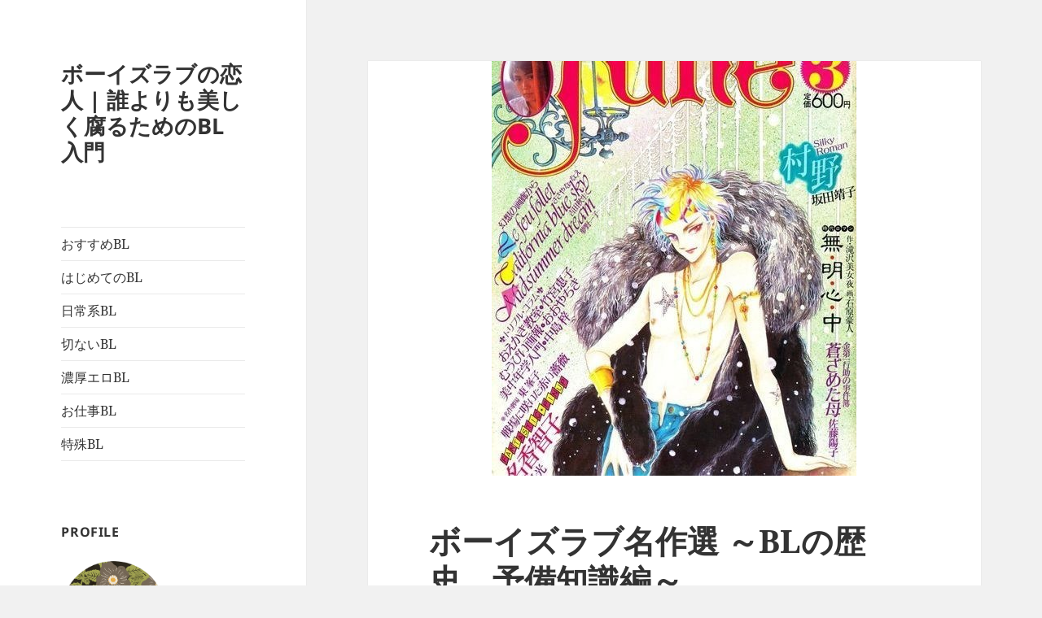

--- FILE ---
content_type: text/html; charset=UTF-8
request_url: https://bl-lover.xyz/%e7%95%aa%e5%a4%96%e7%b7%a8/history/
body_size: 17372
content:
<!DOCTYPE html>
<html lang="ja" class="no-js">
<head>
	<meta charset="UTF-8">
	<meta name="viewport" content="width=device-width">
	<link rel="profile" href="https://gmpg.org/xfn/11">
	<link rel="pingback" href="https://bl-lover.xyz/xmlrpc.php">
	<!--[if lt IE 9]>
	<script src="https://bl-lover.xyz/wp-content/themes/twentyfifteen/js/html5.js?ver=3.7.0"></script>
	<![endif]-->
	<script>(function(html){html.className = html.className.replace(/\bno-js\b/,'js')})(document.documentElement);</script>
<title>ボーイズラブ名作選 ～BLの歴史、予備知識編～ &#8211; ボーイズラブの恋人 | 誰よりも美しく腐るためのBL入門</title>
<meta name='robots' content='max-image-preview:large' />
	<style>img:is([sizes="auto" i], [sizes^="auto," i]) { contain-intrinsic-size: 3000px 1500px }</style>
	<link rel="alternate" type="application/rss+xml" title="ボーイズラブの恋人 | 誰よりも美しく腐るためのBL入門 &raquo; フィード" href="https://bl-lover.xyz/feed/" />
<link rel="alternate" type="application/rss+xml" title="ボーイズラブの恋人 | 誰よりも美しく腐るためのBL入門 &raquo; コメントフィード" href="https://bl-lover.xyz/comments/feed/" />
<link rel="alternate" type="application/rss+xml" title="ボーイズラブの恋人 | 誰よりも美しく腐るためのBL入門 &raquo; ボーイズラブ名作選 ～BLの歴史、予備知識編～ のコメントのフィード" href="https://bl-lover.xyz/%e7%95%aa%e5%a4%96%e7%b7%a8/history/feed/" />
<script>
window._wpemojiSettings = {"baseUrl":"https:\/\/s.w.org\/images\/core\/emoji\/16.0.1\/72x72\/","ext":".png","svgUrl":"https:\/\/s.w.org\/images\/core\/emoji\/16.0.1\/svg\/","svgExt":".svg","source":{"concatemoji":"https:\/\/bl-lover.xyz\/wp-includes\/js\/wp-emoji-release.min.js?ver=6.8.3"}};
/*! This file is auto-generated */
!function(s,n){var o,i,e;function c(e){try{var t={supportTests:e,timestamp:(new Date).valueOf()};sessionStorage.setItem(o,JSON.stringify(t))}catch(e){}}function p(e,t,n){e.clearRect(0,0,e.canvas.width,e.canvas.height),e.fillText(t,0,0);var t=new Uint32Array(e.getImageData(0,0,e.canvas.width,e.canvas.height).data),a=(e.clearRect(0,0,e.canvas.width,e.canvas.height),e.fillText(n,0,0),new Uint32Array(e.getImageData(0,0,e.canvas.width,e.canvas.height).data));return t.every(function(e,t){return e===a[t]})}function u(e,t){e.clearRect(0,0,e.canvas.width,e.canvas.height),e.fillText(t,0,0);for(var n=e.getImageData(16,16,1,1),a=0;a<n.data.length;a++)if(0!==n.data[a])return!1;return!0}function f(e,t,n,a){switch(t){case"flag":return n(e,"\ud83c\udff3\ufe0f\u200d\u26a7\ufe0f","\ud83c\udff3\ufe0f\u200b\u26a7\ufe0f")?!1:!n(e,"\ud83c\udde8\ud83c\uddf6","\ud83c\udde8\u200b\ud83c\uddf6")&&!n(e,"\ud83c\udff4\udb40\udc67\udb40\udc62\udb40\udc65\udb40\udc6e\udb40\udc67\udb40\udc7f","\ud83c\udff4\u200b\udb40\udc67\u200b\udb40\udc62\u200b\udb40\udc65\u200b\udb40\udc6e\u200b\udb40\udc67\u200b\udb40\udc7f");case"emoji":return!a(e,"\ud83e\udedf")}return!1}function g(e,t,n,a){var r="undefined"!=typeof WorkerGlobalScope&&self instanceof WorkerGlobalScope?new OffscreenCanvas(300,150):s.createElement("canvas"),o=r.getContext("2d",{willReadFrequently:!0}),i=(o.textBaseline="top",o.font="600 32px Arial",{});return e.forEach(function(e){i[e]=t(o,e,n,a)}),i}function t(e){var t=s.createElement("script");t.src=e,t.defer=!0,s.head.appendChild(t)}"undefined"!=typeof Promise&&(o="wpEmojiSettingsSupports",i=["flag","emoji"],n.supports={everything:!0,everythingExceptFlag:!0},e=new Promise(function(e){s.addEventListener("DOMContentLoaded",e,{once:!0})}),new Promise(function(t){var n=function(){try{var e=JSON.parse(sessionStorage.getItem(o));if("object"==typeof e&&"number"==typeof e.timestamp&&(new Date).valueOf()<e.timestamp+604800&&"object"==typeof e.supportTests)return e.supportTests}catch(e){}return null}();if(!n){if("undefined"!=typeof Worker&&"undefined"!=typeof OffscreenCanvas&&"undefined"!=typeof URL&&URL.createObjectURL&&"undefined"!=typeof Blob)try{var e="postMessage("+g.toString()+"("+[JSON.stringify(i),f.toString(),p.toString(),u.toString()].join(",")+"));",a=new Blob([e],{type:"text/javascript"}),r=new Worker(URL.createObjectURL(a),{name:"wpTestEmojiSupports"});return void(r.onmessage=function(e){c(n=e.data),r.terminate(),t(n)})}catch(e){}c(n=g(i,f,p,u))}t(n)}).then(function(e){for(var t in e)n.supports[t]=e[t],n.supports.everything=n.supports.everything&&n.supports[t],"flag"!==t&&(n.supports.everythingExceptFlag=n.supports.everythingExceptFlag&&n.supports[t]);n.supports.everythingExceptFlag=n.supports.everythingExceptFlag&&!n.supports.flag,n.DOMReady=!1,n.readyCallback=function(){n.DOMReady=!0}}).then(function(){return e}).then(function(){var e;n.supports.everything||(n.readyCallback(),(e=n.source||{}).concatemoji?t(e.concatemoji):e.wpemoji&&e.twemoji&&(t(e.twemoji),t(e.wpemoji)))}))}((window,document),window._wpemojiSettings);
</script>
<style id='wp-emoji-styles-inline-css'>

	img.wp-smiley, img.emoji {
		display: inline !important;
		border: none !important;
		box-shadow: none !important;
		height: 1em !important;
		width: 1em !important;
		margin: 0 0.07em !important;
		vertical-align: -0.1em !important;
		background: none !important;
		padding: 0 !important;
	}
</style>
<link rel='stylesheet' id='wp-block-library-css' href='https://bl-lover.xyz/wp-includes/css/dist/block-library/style.min.css?ver=6.8.3' media='all' />
<style id='wp-block-library-theme-inline-css'>
.wp-block-audio :where(figcaption){color:#555;font-size:13px;text-align:center}.is-dark-theme .wp-block-audio :where(figcaption){color:#ffffffa6}.wp-block-audio{margin:0 0 1em}.wp-block-code{border:1px solid #ccc;border-radius:4px;font-family:Menlo,Consolas,monaco,monospace;padding:.8em 1em}.wp-block-embed :where(figcaption){color:#555;font-size:13px;text-align:center}.is-dark-theme .wp-block-embed :where(figcaption){color:#ffffffa6}.wp-block-embed{margin:0 0 1em}.blocks-gallery-caption{color:#555;font-size:13px;text-align:center}.is-dark-theme .blocks-gallery-caption{color:#ffffffa6}:root :where(.wp-block-image figcaption){color:#555;font-size:13px;text-align:center}.is-dark-theme :root :where(.wp-block-image figcaption){color:#ffffffa6}.wp-block-image{margin:0 0 1em}.wp-block-pullquote{border-bottom:4px solid;border-top:4px solid;color:currentColor;margin-bottom:1.75em}.wp-block-pullquote cite,.wp-block-pullquote footer,.wp-block-pullquote__citation{color:currentColor;font-size:.8125em;font-style:normal;text-transform:uppercase}.wp-block-quote{border-left:.25em solid;margin:0 0 1.75em;padding-left:1em}.wp-block-quote cite,.wp-block-quote footer{color:currentColor;font-size:.8125em;font-style:normal;position:relative}.wp-block-quote:where(.has-text-align-right){border-left:none;border-right:.25em solid;padding-left:0;padding-right:1em}.wp-block-quote:where(.has-text-align-center){border:none;padding-left:0}.wp-block-quote.is-large,.wp-block-quote.is-style-large,.wp-block-quote:where(.is-style-plain){border:none}.wp-block-search .wp-block-search__label{font-weight:700}.wp-block-search__button{border:1px solid #ccc;padding:.375em .625em}:where(.wp-block-group.has-background){padding:1.25em 2.375em}.wp-block-separator.has-css-opacity{opacity:.4}.wp-block-separator{border:none;border-bottom:2px solid;margin-left:auto;margin-right:auto}.wp-block-separator.has-alpha-channel-opacity{opacity:1}.wp-block-separator:not(.is-style-wide):not(.is-style-dots){width:100px}.wp-block-separator.has-background:not(.is-style-dots){border-bottom:none;height:1px}.wp-block-separator.has-background:not(.is-style-wide):not(.is-style-dots){height:2px}.wp-block-table{margin:0 0 1em}.wp-block-table td,.wp-block-table th{word-break:normal}.wp-block-table :where(figcaption){color:#555;font-size:13px;text-align:center}.is-dark-theme .wp-block-table :where(figcaption){color:#ffffffa6}.wp-block-video :where(figcaption){color:#555;font-size:13px;text-align:center}.is-dark-theme .wp-block-video :where(figcaption){color:#ffffffa6}.wp-block-video{margin:0 0 1em}:root :where(.wp-block-template-part.has-background){margin-bottom:0;margin-top:0;padding:1.25em 2.375em}
</style>
<style id='classic-theme-styles-inline-css'>
/*! This file is auto-generated */
.wp-block-button__link{color:#fff;background-color:#32373c;border-radius:9999px;box-shadow:none;text-decoration:none;padding:calc(.667em + 2px) calc(1.333em + 2px);font-size:1.125em}.wp-block-file__button{background:#32373c;color:#fff;text-decoration:none}
</style>
<style id='global-styles-inline-css'>
:root{--wp--preset--aspect-ratio--square: 1;--wp--preset--aspect-ratio--4-3: 4/3;--wp--preset--aspect-ratio--3-4: 3/4;--wp--preset--aspect-ratio--3-2: 3/2;--wp--preset--aspect-ratio--2-3: 2/3;--wp--preset--aspect-ratio--16-9: 16/9;--wp--preset--aspect-ratio--9-16: 9/16;--wp--preset--color--black: #000000;--wp--preset--color--cyan-bluish-gray: #abb8c3;--wp--preset--color--white: #fff;--wp--preset--color--pale-pink: #f78da7;--wp--preset--color--vivid-red: #cf2e2e;--wp--preset--color--luminous-vivid-orange: #ff6900;--wp--preset--color--luminous-vivid-amber: #fcb900;--wp--preset--color--light-green-cyan: #7bdcb5;--wp--preset--color--vivid-green-cyan: #00d084;--wp--preset--color--pale-cyan-blue: #8ed1fc;--wp--preset--color--vivid-cyan-blue: #0693e3;--wp--preset--color--vivid-purple: #9b51e0;--wp--preset--color--dark-gray: #111;--wp--preset--color--light-gray: #f1f1f1;--wp--preset--color--yellow: #f4ca16;--wp--preset--color--dark-brown: #352712;--wp--preset--color--medium-pink: #e53b51;--wp--preset--color--light-pink: #ffe5d1;--wp--preset--color--dark-purple: #2e2256;--wp--preset--color--purple: #674970;--wp--preset--color--blue-gray: #22313f;--wp--preset--color--bright-blue: #55c3dc;--wp--preset--color--light-blue: #e9f2f9;--wp--preset--gradient--vivid-cyan-blue-to-vivid-purple: linear-gradient(135deg,rgba(6,147,227,1) 0%,rgb(155,81,224) 100%);--wp--preset--gradient--light-green-cyan-to-vivid-green-cyan: linear-gradient(135deg,rgb(122,220,180) 0%,rgb(0,208,130) 100%);--wp--preset--gradient--luminous-vivid-amber-to-luminous-vivid-orange: linear-gradient(135deg,rgba(252,185,0,1) 0%,rgba(255,105,0,1) 100%);--wp--preset--gradient--luminous-vivid-orange-to-vivid-red: linear-gradient(135deg,rgba(255,105,0,1) 0%,rgb(207,46,46) 100%);--wp--preset--gradient--very-light-gray-to-cyan-bluish-gray: linear-gradient(135deg,rgb(238,238,238) 0%,rgb(169,184,195) 100%);--wp--preset--gradient--cool-to-warm-spectrum: linear-gradient(135deg,rgb(74,234,220) 0%,rgb(151,120,209) 20%,rgb(207,42,186) 40%,rgb(238,44,130) 60%,rgb(251,105,98) 80%,rgb(254,248,76) 100%);--wp--preset--gradient--blush-light-purple: linear-gradient(135deg,rgb(255,206,236) 0%,rgb(152,150,240) 100%);--wp--preset--gradient--blush-bordeaux: linear-gradient(135deg,rgb(254,205,165) 0%,rgb(254,45,45) 50%,rgb(107,0,62) 100%);--wp--preset--gradient--luminous-dusk: linear-gradient(135deg,rgb(255,203,112) 0%,rgb(199,81,192) 50%,rgb(65,88,208) 100%);--wp--preset--gradient--pale-ocean: linear-gradient(135deg,rgb(255,245,203) 0%,rgb(182,227,212) 50%,rgb(51,167,181) 100%);--wp--preset--gradient--electric-grass: linear-gradient(135deg,rgb(202,248,128) 0%,rgb(113,206,126) 100%);--wp--preset--gradient--midnight: linear-gradient(135deg,rgb(2,3,129) 0%,rgb(40,116,252) 100%);--wp--preset--gradient--dark-gray-gradient-gradient: linear-gradient(90deg, rgba(17,17,17,1) 0%, rgba(42,42,42,1) 100%);--wp--preset--gradient--light-gray-gradient: linear-gradient(90deg, rgba(241,241,241,1) 0%, rgba(215,215,215,1) 100%);--wp--preset--gradient--white-gradient: linear-gradient(90deg, rgba(255,255,255,1) 0%, rgba(230,230,230,1) 100%);--wp--preset--gradient--yellow-gradient: linear-gradient(90deg, rgba(244,202,22,1) 0%, rgba(205,168,10,1) 100%);--wp--preset--gradient--dark-brown-gradient: linear-gradient(90deg, rgba(53,39,18,1) 0%, rgba(91,67,31,1) 100%);--wp--preset--gradient--medium-pink-gradient: linear-gradient(90deg, rgba(229,59,81,1) 0%, rgba(209,28,51,1) 100%);--wp--preset--gradient--light-pink-gradient: linear-gradient(90deg, rgba(255,229,209,1) 0%, rgba(255,200,158,1) 100%);--wp--preset--gradient--dark-purple-gradient: linear-gradient(90deg, rgba(46,34,86,1) 0%, rgba(66,48,123,1) 100%);--wp--preset--gradient--purple-gradient: linear-gradient(90deg, rgba(103,73,112,1) 0%, rgba(131,93,143,1) 100%);--wp--preset--gradient--blue-gray-gradient: linear-gradient(90deg, rgba(34,49,63,1) 0%, rgba(52,75,96,1) 100%);--wp--preset--gradient--bright-blue-gradient: linear-gradient(90deg, rgba(85,195,220,1) 0%, rgba(43,180,211,1) 100%);--wp--preset--gradient--light-blue-gradient: linear-gradient(90deg, rgba(233,242,249,1) 0%, rgba(193,218,238,1) 100%);--wp--preset--font-size--small: 13px;--wp--preset--font-size--medium: 20px;--wp--preset--font-size--large: 36px;--wp--preset--font-size--x-large: 42px;--wp--preset--spacing--20: 0.44rem;--wp--preset--spacing--30: 0.67rem;--wp--preset--spacing--40: 1rem;--wp--preset--spacing--50: 1.5rem;--wp--preset--spacing--60: 2.25rem;--wp--preset--spacing--70: 3.38rem;--wp--preset--spacing--80: 5.06rem;--wp--preset--shadow--natural: 6px 6px 9px rgba(0, 0, 0, 0.2);--wp--preset--shadow--deep: 12px 12px 50px rgba(0, 0, 0, 0.4);--wp--preset--shadow--sharp: 6px 6px 0px rgba(0, 0, 0, 0.2);--wp--preset--shadow--outlined: 6px 6px 0px -3px rgba(255, 255, 255, 1), 6px 6px rgba(0, 0, 0, 1);--wp--preset--shadow--crisp: 6px 6px 0px rgba(0, 0, 0, 1);}:where(.is-layout-flex){gap: 0.5em;}:where(.is-layout-grid){gap: 0.5em;}body .is-layout-flex{display: flex;}.is-layout-flex{flex-wrap: wrap;align-items: center;}.is-layout-flex > :is(*, div){margin: 0;}body .is-layout-grid{display: grid;}.is-layout-grid > :is(*, div){margin: 0;}:where(.wp-block-columns.is-layout-flex){gap: 2em;}:where(.wp-block-columns.is-layout-grid){gap: 2em;}:where(.wp-block-post-template.is-layout-flex){gap: 1.25em;}:where(.wp-block-post-template.is-layout-grid){gap: 1.25em;}.has-black-color{color: var(--wp--preset--color--black) !important;}.has-cyan-bluish-gray-color{color: var(--wp--preset--color--cyan-bluish-gray) !important;}.has-white-color{color: var(--wp--preset--color--white) !important;}.has-pale-pink-color{color: var(--wp--preset--color--pale-pink) !important;}.has-vivid-red-color{color: var(--wp--preset--color--vivid-red) !important;}.has-luminous-vivid-orange-color{color: var(--wp--preset--color--luminous-vivid-orange) !important;}.has-luminous-vivid-amber-color{color: var(--wp--preset--color--luminous-vivid-amber) !important;}.has-light-green-cyan-color{color: var(--wp--preset--color--light-green-cyan) !important;}.has-vivid-green-cyan-color{color: var(--wp--preset--color--vivid-green-cyan) !important;}.has-pale-cyan-blue-color{color: var(--wp--preset--color--pale-cyan-blue) !important;}.has-vivid-cyan-blue-color{color: var(--wp--preset--color--vivid-cyan-blue) !important;}.has-vivid-purple-color{color: var(--wp--preset--color--vivid-purple) !important;}.has-black-background-color{background-color: var(--wp--preset--color--black) !important;}.has-cyan-bluish-gray-background-color{background-color: var(--wp--preset--color--cyan-bluish-gray) !important;}.has-white-background-color{background-color: var(--wp--preset--color--white) !important;}.has-pale-pink-background-color{background-color: var(--wp--preset--color--pale-pink) !important;}.has-vivid-red-background-color{background-color: var(--wp--preset--color--vivid-red) !important;}.has-luminous-vivid-orange-background-color{background-color: var(--wp--preset--color--luminous-vivid-orange) !important;}.has-luminous-vivid-amber-background-color{background-color: var(--wp--preset--color--luminous-vivid-amber) !important;}.has-light-green-cyan-background-color{background-color: var(--wp--preset--color--light-green-cyan) !important;}.has-vivid-green-cyan-background-color{background-color: var(--wp--preset--color--vivid-green-cyan) !important;}.has-pale-cyan-blue-background-color{background-color: var(--wp--preset--color--pale-cyan-blue) !important;}.has-vivid-cyan-blue-background-color{background-color: var(--wp--preset--color--vivid-cyan-blue) !important;}.has-vivid-purple-background-color{background-color: var(--wp--preset--color--vivid-purple) !important;}.has-black-border-color{border-color: var(--wp--preset--color--black) !important;}.has-cyan-bluish-gray-border-color{border-color: var(--wp--preset--color--cyan-bluish-gray) !important;}.has-white-border-color{border-color: var(--wp--preset--color--white) !important;}.has-pale-pink-border-color{border-color: var(--wp--preset--color--pale-pink) !important;}.has-vivid-red-border-color{border-color: var(--wp--preset--color--vivid-red) !important;}.has-luminous-vivid-orange-border-color{border-color: var(--wp--preset--color--luminous-vivid-orange) !important;}.has-luminous-vivid-amber-border-color{border-color: var(--wp--preset--color--luminous-vivid-amber) !important;}.has-light-green-cyan-border-color{border-color: var(--wp--preset--color--light-green-cyan) !important;}.has-vivid-green-cyan-border-color{border-color: var(--wp--preset--color--vivid-green-cyan) !important;}.has-pale-cyan-blue-border-color{border-color: var(--wp--preset--color--pale-cyan-blue) !important;}.has-vivid-cyan-blue-border-color{border-color: var(--wp--preset--color--vivid-cyan-blue) !important;}.has-vivid-purple-border-color{border-color: var(--wp--preset--color--vivid-purple) !important;}.has-vivid-cyan-blue-to-vivid-purple-gradient-background{background: var(--wp--preset--gradient--vivid-cyan-blue-to-vivid-purple) !important;}.has-light-green-cyan-to-vivid-green-cyan-gradient-background{background: var(--wp--preset--gradient--light-green-cyan-to-vivid-green-cyan) !important;}.has-luminous-vivid-amber-to-luminous-vivid-orange-gradient-background{background: var(--wp--preset--gradient--luminous-vivid-amber-to-luminous-vivid-orange) !important;}.has-luminous-vivid-orange-to-vivid-red-gradient-background{background: var(--wp--preset--gradient--luminous-vivid-orange-to-vivid-red) !important;}.has-very-light-gray-to-cyan-bluish-gray-gradient-background{background: var(--wp--preset--gradient--very-light-gray-to-cyan-bluish-gray) !important;}.has-cool-to-warm-spectrum-gradient-background{background: var(--wp--preset--gradient--cool-to-warm-spectrum) !important;}.has-blush-light-purple-gradient-background{background: var(--wp--preset--gradient--blush-light-purple) !important;}.has-blush-bordeaux-gradient-background{background: var(--wp--preset--gradient--blush-bordeaux) !important;}.has-luminous-dusk-gradient-background{background: var(--wp--preset--gradient--luminous-dusk) !important;}.has-pale-ocean-gradient-background{background: var(--wp--preset--gradient--pale-ocean) !important;}.has-electric-grass-gradient-background{background: var(--wp--preset--gradient--electric-grass) !important;}.has-midnight-gradient-background{background: var(--wp--preset--gradient--midnight) !important;}.has-small-font-size{font-size: var(--wp--preset--font-size--small) !important;}.has-medium-font-size{font-size: var(--wp--preset--font-size--medium) !important;}.has-large-font-size{font-size: var(--wp--preset--font-size--large) !important;}.has-x-large-font-size{font-size: var(--wp--preset--font-size--x-large) !important;}
:where(.wp-block-post-template.is-layout-flex){gap: 1.25em;}:where(.wp-block-post-template.is-layout-grid){gap: 1.25em;}
:where(.wp-block-columns.is-layout-flex){gap: 2em;}:where(.wp-block-columns.is-layout-grid){gap: 2em;}
:root :where(.wp-block-pullquote){font-size: 1.5em;line-height: 1.6;}
</style>
<link rel='stylesheet' id='twentyfifteen-fonts-css' href='https://bl-lover.xyz/wp-content/themes/twentyfifteen/assets/fonts/noto-sans-plus-noto-serif-plus-inconsolata.css?ver=20230328' media='all' />
<link rel='stylesheet' id='genericons-css' href='https://bl-lover.xyz/wp-content/themes/twentyfifteen/genericons/genericons.css?ver=20201026' media='all' />
<link rel='stylesheet' id='twentyfifteen-style-css' href='https://bl-lover.xyz/wp-content/themes/twentyfifteen/style.css?ver=20230328' media='all' />
<style id='twentyfifteen-style-inline-css'>

			.post-navigation .nav-next { background-image: url(https://bl-lover.xyz/wp-content/uploads/2017/04/rz531.jpg); border-top: 0; }
			.post-navigation .nav-next .post-title, .post-navigation .nav-next a:hover .post-title, .post-navigation .nav-next .meta-nav { color: #fff; }
			.post-navigation .nav-next a:before { background-color: rgba(0, 0, 0, 0.4); }
		
</style>
<link rel='stylesheet' id='twentyfifteen-block-style-css' href='https://bl-lover.xyz/wp-content/themes/twentyfifteen/css/blocks.css?ver=20230122' media='all' />
<!--[if lt IE 9]>
<link rel='stylesheet' id='twentyfifteen-ie-css' href='https://bl-lover.xyz/wp-content/themes/twentyfifteen/css/ie.css?ver=20220908' media='all' />
<![endif]-->
<!--[if lt IE 8]>
<link rel='stylesheet' id='twentyfifteen-ie7-css' href='https://bl-lover.xyz/wp-content/themes/twentyfifteen/css/ie7.css?ver=20141210' media='all' />
<![endif]-->
<script src="https://bl-lover.xyz/wp-includes/js/jquery/jquery.min.js?ver=3.7.1" id="jquery-core-js"></script>
<script src="https://bl-lover.xyz/wp-includes/js/jquery/jquery-migrate.min.js?ver=3.4.1" id="jquery-migrate-js"></script>
<link rel="https://api.w.org/" href="https://bl-lover.xyz/wp-json/" /><link rel="alternate" title="JSON" type="application/json" href="https://bl-lover.xyz/wp-json/wp/v2/posts/3063" /><link rel="EditURI" type="application/rsd+xml" title="RSD" href="https://bl-lover.xyz/xmlrpc.php?rsd" />
<meta name="generator" content="WordPress 6.8.3" />
<link rel="canonical" href="https://bl-lover.xyz/%e7%95%aa%e5%a4%96%e7%b7%a8/history/" />
<link rel='shortlink' href='https://bl-lover.xyz/?p=3063' />
<link rel="alternate" title="oEmbed (JSON)" type="application/json+oembed" href="https://bl-lover.xyz/wp-json/oembed/1.0/embed?url=https%3A%2F%2Fbl-lover.xyz%2F%25e7%2595%25aa%25e5%25a4%2596%25e7%25b7%25a8%2Fhistory%2F" />
<link rel="alternate" title="oEmbed (XML)" type="text/xml+oembed" href="https://bl-lover.xyz/wp-json/oembed/1.0/embed?url=https%3A%2F%2Fbl-lover.xyz%2F%25e7%2595%25aa%25e5%25a4%2596%25e7%25b7%25a8%2Fhistory%2F&#038;format=xml" />
</head>

<body class="wp-singular post-template-default single single-post postid-3063 single-format-standard wp-embed-responsive wp-theme-twentyfifteen">
<div id="page" class="hfeed site">
	<a class="skip-link screen-reader-text" href="#content">
		コンテンツへスキップ	</a>

	<div id="sidebar" class="sidebar">
		<header id="masthead" class="site-header">
			<div class="site-branding">
										<p class="site-title"><a href="https://bl-lover.xyz/" rel="home">ボーイズラブの恋人 | 誰よりも美しく腐るためのBL入門</a></p>
										<button class="secondary-toggle">﻿メニューとウィジェット</button>
			</div><!-- .site-branding -->
		</header><!-- .site-header -->

			<div id="secondary" class="secondary">

					<nav id="site-navigation" class="main-navigation">
				<div class="menu-%e3%83%a1%e3%83%8b%e3%83%a5%e3%83%bc-container"><ul id="menu-%e3%83%a1%e3%83%8b%e3%83%a5%e3%83%bc" class="nav-menu"><li id="menu-item-1287" class="menu-item menu-item-type-taxonomy menu-item-object-category menu-item-1287"><a href="https://bl-lover.xyz/category/%e3%81%8a%e3%81%99%e3%81%99%e3%82%81/">おすすめBL</a></li>
<li id="menu-item-1291" class="menu-item menu-item-type-taxonomy menu-item-object-category menu-item-1291"><a href="https://bl-lover.xyz/category/bl%e5%85%a5%e9%96%80/">はじめてのBL</a></li>
<li id="menu-item-1727" class="menu-item menu-item-type-taxonomy menu-item-object-category menu-item-1727"><a href="https://bl-lover.xyz/category/%e6%97%a5%e5%b8%b8%e7%b3%bbbl/">日常系BL</a></li>
<li id="menu-item-1733" class="menu-item menu-item-type-taxonomy menu-item-object-category menu-item-1733"><a href="https://bl-lover.xyz/category/%e5%88%87%e3%81%aa%e3%81%84bl/">切ないBL</a></li>
<li id="menu-item-1730" class="menu-item menu-item-type-taxonomy menu-item-object-category menu-item-1730"><a href="https://bl-lover.xyz/category/%e6%bf%83%e5%8e%9a%e3%82%a8%e3%83%adbl/">濃厚エロBL</a></li>
<li id="menu-item-1732" class="menu-item menu-item-type-taxonomy menu-item-object-category menu-item-1732"><a href="https://bl-lover.xyz/category/%e3%81%8a%e4%bb%95%e4%ba%8bbl/">お仕事BL</a></li>
<li id="menu-item-1728" class="menu-item menu-item-type-taxonomy menu-item-object-category menu-item-1728"><a href="https://bl-lover.xyz/category/%e7%89%b9%e6%ae%8abl/">特殊BL</a></li>
</ul></div>			</nav><!-- .main-navigation -->
		
		
					<div id="widget-area" class="widget-area" role="complementary">
				<aside id="text-2" class="widget widget_text"><h2 class="widget-title">PROFILE</h2>			<div class="textwidget"><div class="profile-box clearfix">
<div class="profile-left">
<img src="http://bl-lover.xyz/wp-content/uploads/2016/08/123.png" align="center" width="129" height="129"></div>
<div class="profile-right">
無駄に腐歴の長いOL。基本的に何でも食べますが、ヤンキー・男前受けと筋肉が主食です。ドタバタコメディ・アホエロ・アングラ・病み系が好み。純愛も少々。いにしえの名作JUNEから最新BLまで、ありとあらゆるBL作品をご紹介していきます。<br />
<a href="https://twitter.com/bllover_xyz" class="twitter-follow-button" data-show-count="false" data-button="grey">Follow @bllover_xyz</a><script async src="//platform.twitter.com/widgets.js" charset="utf-8"></script></div>
<div class="profile-heed">※ボーイズラブ・同性愛表現についてご理解いただけない方の閲覧はご遠慮ください。<br />
※基本ネタバレありですが個人的な判断で非表示にしています。<br />
※Google Chrome推奨
</div>
</div>
<div id='inner_space'></div>
<p><script type='text/javascript' src='//blogparts.blogmura.com/pts/js/parts_view.js' charset='UTF-8'></script><script type='text/javascript'>parts(1509882,"FFFFFF","200","ff6b95",600000,"132","6657","pv_rank","http://bl-lover.xyz/", 4, 1, "F7F7F7", "ff6b95");</script></p>
<div align="center"><a href="http://blog.with2.net/link.php?1875061:1145" title="BL ブログランキングへ"><img src="http://blog.with2.net/img/banner/c/banner_1/br_c_1145_1.gif" width="110" height="31" border="0" /></a><br /><a href="http://blog.with2.net/link.php?1875061:1145" style="font-size:12px;">BL ブログランキングへ</a></div>
</div>
		</aside><aside id="text-14" class="widget widget_text"><h2 class="widget-title">積み本</h2>			<div class="textwidget"><div class="babylink-box" style="overflow: hidden; font-size: small; zoom: 1; margin: 15px 0; text-align: left;"><div class="babylink-image" style="float: left; margin: 0px 15px 10px 0px; width: 75px; height: 75px; text-align: center;"><a href="http://www.amazon.co.jp/exec/obidos/ASIN/4893936530/syrupfresh-22/" rel="nofollow" target="_blank"><img style="border-top: medium none; border-right: medium none; border-bottom: medium none; border-left: medium none;" src="http://ecx.images-amazon.com/images/I/51%2BSg9MfGjL._SL75_.jpg" width="53" height="75" /></a></div><div class="babylink-info" style="overflow: hidden; zoom: 1; line-height: 120%;"><div class="babylink-title" style="margin-bottom: 2px; line-height: 120%;"><a href="http://www.amazon.co.jp/exec/obidos/ASIN/4893936530/syrupfresh-22/" rel="nofollow" target="_blank">ミ・ディアブロ (POE BACKS Babyコミックスextra)</a></div><div class="babylink-manufacturer" style="margin-bottom: 5px;">梶本 レイカ</div><div class="babylink-description" style="margin-top: 7px;">【飢えている。愛に飢えている――。】</div></div><div class="booklink-footer" style="clear: left"></div></div>
<div class="babylink-box" style="overflow: hidden; font-size: small; zoom: 1; margin: 15px 0; text-align: left;"><div class="babylink-image" style="float: left; margin: 0px 15px 10px 0px; width: 75px; height: 75px; text-align: center;"><a href="http://www.amazon.co.jp/exec/obidos/ASIN/4832281976/syrupfresh-22/" rel="nofollow" target="_blank"><img style="border-top: medium none; border-right: medium none; border-bottom: medium none; border-left: medium none;" src="http://ecx.images-amazon.com/images/I/5122FWQ2GFL._SL75_.jpg" width="52" height="75" /></a></div>
<div class="babylink-info" style="overflow: hidden; zoom: 1; line-height: 120%;"><div class="babylink-title" style="margin-bottom: 2px; line-height: 120%;"><a href="http://www.amazon.co.jp/exec/obidos/ASIN/4832281976/syrupfresh-22/" rel="nofollow" target="_blank">楽園まであともうちょっと 1 (花音コミックス)</a></div><div class="babylink-manufacturer" style="margin-bottom: 5px;">今 市子</div><div class="babylink-description" style="margin-top: 7px;">【借金取りに恋した貧乏社長のラブコメディ！】</div></div><div class="booklink-footer" style="clear: left"></div></div>

<div class="babylink-box" style="overflow: hidden; font-size: small; zoom: 1; margin: 15px 0; text-align: left;"><div class="babylink-image" style="float: left; margin: 0px 15px 10px 0px; width: 75px; height: 75px; text-align: center;"><a href="http://www.amazon.co.jp/exec/obidos/ASIN/486442246X/syrupfresh-22/" rel="nofollow" target="_blank"><img style="border-top: medium none; border-right: medium none; border-bottom: medium none; border-left: medium none;" src="http://ecx.images-amazon.com/images/I/61aq6VJa7qL._SL75_.jpg" width="53" height="75" /></a></div><div class="babylink-info" style="overflow: hidden; zoom: 1; line-height: 120%;"><div class="babylink-title" style="margin-bottom: 2px; line-height: 120%;"><a href="http://www.amazon.co.jp/exec/obidos/ASIN/486442246X/syrupfresh-22/" rel="nofollow" target="_blank">ハトムギ畑でつかまえて (マーブルコミックス)</a></div><div class="babylink-manufacturer" style="margin-bottom: 5px;">さり</div><div class="babylink-description" style="margin-top: 7px;">【匂いたつ、きれいなおにいさん。】</div></div><div class="booklink-footer" style="clear: left"></div></div></div>
		</aside><aside id="search-2" class="widget widget_search"><form role="search" method="get" class="search-form" action="https://bl-lover.xyz/">
				<label>
					<span class="screen-reader-text">検索:</span>
					<input type="search" class="search-field" placeholder="検索&hellip;" value="" name="s" />
				</label>
				<input type="submit" class="search-submit screen-reader-text" value="検索" />
			</form></aside><aside id="archives-2" class="widget widget_archive"><h2 class="widget-title">アーカイブ</h2><nav aria-label="アーカイブ">
			<ul>
					<li><a href='https://bl-lover.xyz/2017/04/'>2017年4月</a></li>
	<li><a href='https://bl-lover.xyz/2017/03/'>2017年3月</a></li>
	<li><a href='https://bl-lover.xyz/2017/01/'>2017年1月</a></li>
	<li><a href='https://bl-lover.xyz/2016/12/'>2016年12月</a></li>
	<li><a href='https://bl-lover.xyz/2016/11/'>2016年11月</a></li>
	<li><a href='https://bl-lover.xyz/2016/10/'>2016年10月</a></li>
	<li><a href='https://bl-lover.xyz/2016/09/'>2016年9月</a></li>
	<li><a href='https://bl-lover.xyz/2016/08/'>2016年8月</a></li>
			</ul>

			</nav></aside><aside id="categories-2" class="widget widget_categories"><h2 class="widget-title">カテゴリー</h2><nav aria-label="カテゴリー">
			<ul>
					<li class="cat-item cat-item-2"><a href="https://bl-lover.xyz/category/bl%e5%85%a5%e9%96%80/">BL入門</a> (10)
</li>
	<li class="cat-item cat-item-10"><a href="https://bl-lover.xyz/category/%e3%81%8a%e3%81%99%e3%81%99%e3%82%81/">おすすめ</a> (18)
</li>
	<li class="cat-item cat-item-14"><a href="https://bl-lover.xyz/category/%e3%81%8a%e3%82%82%e3%81%97%e3%82%8dbl/">おもしろBL</a> (2)
</li>
	<li class="cat-item cat-item-9"><a href="https://bl-lover.xyz/category/%e3%81%8a%e4%bb%95%e4%ba%8bbl/">お仕事BL</a> (7)
</li>
	<li class="cat-item cat-item-13"><a href="https://bl-lover.xyz/category/%e3%83%aa%e3%83%90/">リバ</a> (4)
</li>
	<li class="cat-item cat-item-12"><a href="https://bl-lover.xyz/category/%e5%88%87%e3%81%aa%e3%81%84bl/">切ないBL</a> (9)
</li>
	<li class="cat-item cat-item-5"><a href="https://bl-lover.xyz/category/%e5%90%8d%e4%bd%9cbl/">名作BL</a> (3)
</li>
	<li class="cat-item cat-item-18"><a href="https://bl-lover.xyz/category/%e5%ae%9f%e5%86%99%e5%8c%96/">実写化</a> (2)
</li>
	<li class="cat-item cat-item-6"><a href="https://bl-lover.xyz/category/%e6%97%a5%e5%b8%b8%e7%b3%bbbl/">日常系BL</a> (18)
</li>
	<li class="cat-item cat-item-11"><a href="https://bl-lover.xyz/category/%e6%bf%83%e5%8e%9a%e3%82%a8%e3%83%adbl/">濃厚エロBL</a> (13)
</li>
	<li class="cat-item cat-item-7"><a href="https://bl-lover.xyz/category/%e7%89%b9%e6%ae%8abl/">特殊BL</a> (13)
</li>
	<li class="cat-item cat-item-19"><a href="https://bl-lover.xyz/category/%e7%95%aa%e5%a4%96%e7%b7%a8/">番外編</a> (2)
</li>
	<li class="cat-item cat-item-4"><a href="https://bl-lover.xyz/category/%e7%a9%8d%e8%aa%ad/">積読</a> (1)
</li>
			</ul>

			</nav></aside><aside id="text-24" class="widget widget_text">			<div class="textwidget"><center>[dfads params='groups=20&limit=1']</center></div>
		</aside>			</div><!-- .widget-area -->
		
	</div><!-- .secondary -->

	</div><!-- .sidebar -->

	<div id="content" class="site-content">

	<div id="primary" class="content-area">
		<main id="main" class="site-main">

		
<article id="post-3063" class="post-3063 post type-post status-publish format-standard has-post-thumbnail hentry category-19">
	
		<div class="post-thumbnail">
			<img width="448" height="510" src="https://bl-lover.xyz/wp-content/uploads/2017/04/02a24c5d1be0121b7c9a85c368fdc814-448x510.jpg" class="attachment-post-thumbnail size-post-thumbnail wp-post-image" alt="" decoding="async" fetchpriority="high" />	</div><!-- .post-thumbnail -->

	
	<header class="entry-header">
		<h1 class="entry-title">ボーイズラブ名作選 ～BLの歴史、予備知識編～</h1>	</header><!-- .entry-header -->

	<div class="entry-content">
		<p>こんにちは、aomiです。 儚げな受けが桜によって攫われてしまいそうな不安に駆られ、 攻めが思わずその手を取る季節がやってまいりました。 しかし日差しは暖かいですが風はまだ冷たいですね。 寒暖差にはくれぐれもお気を付けください。</p>
<p>今回は少し趣向を変えて、男同士を取り扱った名作の数々をご紹介してみようと思います。 今でこそSNSが普及したり、同人やBLがオープンマインドに捉えられている時代ですが、 田舎でひっそりと腐女子になった思春期の私は隠れてひたすらBLを読み耽ることが楽しみでした。</p>
<p><strong><span style="color: #ff6699;"><span style="font-size: 24px;">ゆりかごから墓場までならぬ、JUNEからボーイズラブまで。</span></span></strong></p>
<p><script type="text/javascript" src="https://j.zucks.net.zimg.jp/j?f=210342"></script></p>
<h4>BLの歴史</h4>
<p style="text-align: left;">男同士を取り扱った作品には「<strong><span style="color: red;">耽美</span></strong>」「<strong><span style="color: darkorange;">JUNE</span></strong>」「<strong><span style="color: blue;">ボーイズラブ（BL）</span></strong>」「<strong><span style="color: fuchsia;">やおい</span></strong>」等 さまざまな名称があるのをご存知でしょうか。 私もリアルタイムにその時代を生きたわけはないので、 独断と偏見による解釈になってしまうかもしれませんが少しだけ解説したいと思います。</p>
<p>「<strong><span style="color: blue;">ボーイズラブ（BL）</span></strong>」という呼び方は比較的新しい呼び名で、 元々は「<strong><span style="color: red;">耽美</span></strong>」や「<strong><span style="color: darkorange;">JUNE</span></strong>」と呼ばれていました。</p>
<h4>耽美</h4>
<p>「<strong><span style="color: blue;">ボーイズラブ（BL）</span></strong>」の元祖でもある「<strong><span style="color: red;">耽美</span></strong>」は1960年末に萌芽が見られ、 70年代には「<span class="huto">24年組</span>」と呼ばれる女性漫画家たちが少年同士の愛を描いた 「<span style="background-color: #ffff00;"><strong>風と木の詩</strong></span>」（竹宮惠子）、「<span style="background-color: #ffff00;"><strong>ポーの一族</strong></span>」（萩尾望都）、「<span style="background-color: #ffff00;"><strong>摩利と新吾</strong></span>」（木原敏江） などを少女漫画雑誌で発表しブームとなりました。</p>
<p>現在の「<strong><span style="color: blue;">ボーイズラブ（BL）</span></strong>」のように「<strong><span style="color: darkorange;">JUNE</span></strong>」（後述）が浸透し、 腐女子の間では「<strong><span style="color: red;">耽美</span></strong>」も「<strong><span style="color: darkorange;">JUNE</span></strong>」の一部（もしくは同義）になりましたが、 「<strong><span style="color: red;">耽美</span></strong>」と呼ばれなくなった理由として谷崎潤一郎や永井荷風などの耽美派と ごっちゃにならないように、との説もありますね。</p>
<p>美しさにはそれゆえの「<span class="huto">儚さ</span>」があります。 そして、怖くても、惨くても、ただひたすらに美しい……それが「<strong><span style="color: red;">耽美</span></strong>」。 思春期の多感な時期、一過性の少年愛もこれに含まれます。 （「<span style="background-color: #ffff00;"><strong>車輪の下</strong></span>」（ヘルマン・ヘッセ）は耽美的少年愛の元祖だと思う） <span class="huto">中村明日美子</span>さんや<span class="huto">笠井あゆみ</span>さんのように、ビジュアルでわかりやすいものもあれば、 小説に関しては「<strong><span style="color: darkorange;">JUNE</span></strong>」との分類が難しく、曖昧です。 （ちなみに昔の本屋でBL小説コーナーは「<strong><span style="color: red;">耽美</span></strong>」と書かれていました） 雰囲気はかなり退廃的で、舞台が外国だったり、ギムナジウムだったり、時代劇だったり、 <strong><span style="color: #ff6699;">どこか情緒があったり、ファンタジー的なのが特徴</span></strong>かもしれない。 そして<strong><span style="color: #ff6699;">愛憎劇</span></strong>が多い気がする。</p>
<p><strong><span style="color: red;">耽美</span></strong>作品に対しての印象は「<span class="huto">何よりも際立つ美</span>」、 しかし、美が際立ってるからといってエロくないと思ったらびっくりです。 <strong><span style="color: red;">耽美</span></strong>小説界の巨匠・<span class="huto">山藍紫姫子</span>さんは、</p>
<div class="notab">
<div class="graybox">エロ（スーパーハード）：240% 人間臭さ（嫉妬や憎悪等々）：120％ 美しさ（耽美）：<strong><span style="color: red;">530,000％</span></strong></div>
<p>すべてが濃い中で美しさが秀でてフリーザ様レベルなんです。 <strong><span style="color: red;">耽美</span></strong>作品は<strong><span style="color: #ff6699;">エロティシズム（官能）も美としてとらえている傾向</span></strong>にはあるかな。 少なくとも「<strong><span style="color: #ff6699;">○○たそ萌える～～！(*´Д`)ﾊｧﾊｧ</span></strong>」とはならない。笑</p>
<h5>現在の「<strong><span style="color: red;">耽美</span></strong>」の扱い</h5>
<p>元祖が少女漫画だったからか、一般向けに近い気がする。 必ずしも男同士に限らず、現在ではその生半可ではない突き抜けた世界観から サブカル系に分類されることもありますが、 一般向けだからと言って一般人の方が迂闊に手を出したら大やけどします。 かなり括りが大きく、サブカル色の強い「<span style="background-color: #ffff00;"><strong>ライチ光クラブ</strong></span>」（古屋兎丸）はグロだし、 先ほどにも挙げました山藍紫姫子さんの「<span style="background-color: #ffff00;"><strong>アレキサンドライト</strong></span>」はファンタジーSMです。 ちなみに「<span style="background-color: #ffff00;"><strong>アレキサンドライト</strong></span>」は角川文庫で一般書扱いで発行されましたし、 「<span style="background-color: #ffff00;"><strong>ライチ光クラブ</strong></span>」は舞台化もされましたね。</p>
<div class="yellowbox">＜参考＞ 作家：竹宮恵子（漫画家・少女）、古屋兎丸（漫画家・一般）、中村明日美子（漫画家・BL）、 山藍紫姫子（小説家）、山本タカト（画家）、天野喜孝（イラストレーター）等 作品：「ストロベリーデカダン」（本橋馨子）、「銀の鎮魂歌」（吉原理恵子）等</div>
<h4>JUNE</h4>
<p>「<strong><span style="color: red;">耽美</span></strong>」の次に生まれたのが「<strong><span style="color: darkorange;">JUNE</span></strong>」と言う言葉。 言葉自体が発生したのは1979年2月になります。 現在のジュネットの親会社・サン出版から刊行されていた雑誌 「<strong><span style="color: darkorange;">JUNE</span></strong>」（創刊当時は「comicJUN」）が由来です。</p>
<p>「<span class="huto">禁忌</span>」「<span class="huto">禁断</span>」「<span class="huto">背徳</span>」ゆえの「<span class="huto">苦悩</span>」や「<span class="huto">葛藤</span>」があり、 「<strong><span style="color: red;">耽美</span></strong>」同様ヘビーな内容も多く、<strong><span style="color: #ff6699;">必ずしもハッピーエンドではありません</span></strong>が、 「<strong><span style="color: red;">耽美</span></strong>」よりも、より「<span class="huto">男</span>」や「<span class="huto">同性同士</span>」が強調されたイメージ。 主人公たちの「<span class="huto">恋愛</span>」を中心に進む作品は少なく（例えば事件だったり）、 更に男同士の関係が<strong><span style="color: #ff6699;">「恋愛」という枠に収まらないところが特徴</span></strong>です。 それは執着だったり、興味本位だったり、憎悪だったり、因縁だったり……。 さらに男同士という「<span class="huto">禁忌</span>」「<span class="huto">禁断</span>」「<span class="huto">背徳</span>」が強調されているので、 「<span class="huto">苦悩</span>」や「<span class="huto">葛藤</span>」も多く、<strong><span style="color: #ff6699;">軽々しく「好き」や「愛してる」と言えない風潮</span></strong>だった気がします。</p>
<p><strong><span style="color: red;"><span style="font-size: 24px;">二人の間に何かが生まれたのは確かだけれど、 はたしてそれは愛と呼べるものだったのだろうか……。</span></span></strong>みたいな！</p>
<p>かなり<strong><span style="color: #ff6699;">ドラマチックな作品が多く、物語性が高い</span></strong>と思います。 ちなみに私は「<span style="background-color: #ffff00;"><strong>間の楔</strong></span>」（吉原理恵子）で育ちました。</p>
<p>雑誌から生まれた「<strong><span style="color: darkorange;">JUNE</span></strong>」という言葉ですが、徐々にそれが現在の「<strong><span style="color: blue;">ボーイズラブ（BL）</span></strong>」同様、 男同士の関係性（複雑すぎて「<span class="huto">恋愛</span>」という言葉が使えない）を示す代名詞になります。</p>
<p>当時「<strong><span style="color: darkorange;">JUNE</span></strong>」で連載していた「<span class="huto">小説道場</span>」（中島梓）や、 「<span class="huto">ケーコたんのお絵かき教室</span>」（竹宮恵子）で、多数の作家が輩出されました。 このあたりは本当に名作が多いんですけど、浮かぶ作品が小説ばかりなので やはり「小説道場」の影響か、小説がブームだったのかもしれない。 気になったので調べたところによると、 当時は小説がメインだった雑誌が多く発行されていましたが、 時代の流れと共に漫画など絵の方が求められていくようになったため、 小説雑誌で発売していたものは次々と休刊･廃刊に追い込まれていくことになったのだと。 漫画がメインになるにつれ、ライトな作品が徐々に増えていき、 「<strong><span style="color: darkorange;">JUNE</span></strong>」から「<strong><span style="color: blue;">ボーイズラブ（BL）</span></strong>」に移り変わっていったのかもしれないですね。 そう考えると、<span class="huto">吉原理恵子</span>さんの「<span style="background-color: #ffff00;"><strong>幼馴染</strong></span>」とかはライト<strong><span style="color: blue;">BL</span></strong>の先駆けだったのかなぁ。</p>
<div class="yellowbox">＜参考＞ 雑誌：「JUNE」「イマージュ」 小説：「間の楔」（吉原理恵子）、「フジミ二丁目交響楽団シリーズ」（秋月こう）、 「終わりのないラブソング」（栗本薫）、「タクミくんシリーズ」（ごとうしのぶ）、 「龍神沼綺譚」（榊原姿保美）等 漫画・挿絵：西炯子、道原かつみ、吉田秋生、小林智美、等</div>
<p>当時は男同士の性別を越えた「<span class="huto">関係性</span>」に対する萌えと、 その上で成り立つ「<span class="huto">物語性</span>」が大きいものだったのかも。 「<strong><span style="color: red;">耽美</span></strong>」や「<strong><span style="color: darkorange;">JUNE</span></strong>」を愛している者からすれば、 ライトな印象の「<strong><span style="color: blue;">ボーイズラブ（BL）</span></strong>」との使い分けはかなり重要になってくると思います。 （一概にすべての「<strong><span style="color: blue;">ボーイズラブ（BL）</span></strong>」がライトだとは言えませんが、「当時」のイメージで）</p>
<p><script type="text/javascript" src="https://j.zucks.net.zimg.jp/j?f=210342"></script></p>
<h4>やおい</h4>
<p>少年漫画の男キャラクター同士をこっそり×××させる パロディ同人誌ブームが80年代から盛んになり、 基本的にノーマルである男キャラクターを邪な目で見た腐女子たちが 自分たちの作品や妄想を自虐的に「<strong><span style="color: #ff6699;">山なし、オチなし、意味なし</span></strong>」と捉え、 その頭文字を取って「<strong><span style="color: fuchsia;">やおい</span></strong>」と呼ぶようになりました。 パロディということに対する自らの戒めもあったのかもしれない。 なんとなく、腐女子たちの「<strong><span style="color: #ff6699;">いいから勝手に萌えさせろ！</span></strong>」って感じが伝わってくるような。笑 その「<strong><span style="color: fuchsia;">やおい</span></strong>」が徐々に同人とは関係なく「<span class="huto">男同士の恋愛</span>」自体を示すものとなり、 腐女子に使われるようになったんじゃないかと。 「<strong><span style="color: darkorange;">JUNE</span></strong>」よりライトな印象なので、こっちの方が「<strong><span style="color: blue;">ボーイズラブ（BL）</span></strong>」に近いものはあるかも。 つまり、現在の「<strong><span style="color: blue;">ボーイズラブ（BL）</span></strong>」は「<strong><span style="color: darkorange;">JUNE</span></strong>」と「<strong><span style="color: fuchsia;">やおい</span></strong>」が融合されたもの？</p>
<div class="yellowbox">＜参考＞ 同人誌（二次創作）</div>
<h4>ボーイズラブ（BL）</h4>
<p>言わずと知れた、男同士の恋愛の代名詞ですね。 「<strong><span style="color: blue;">ボーイズラブ（BL）</span></strong>」という言葉が登場したのは、 1991年12月に白夜書房（コアマガジンの親会社）発行のオリジナルアンソロジー 「イマージュ」のキャッチコピーに「<strong><span style="color: #ff6699;">BOY&#8217;S LOVE COMIC</span></strong>」と冠したことからでした。 ただこれも言葉が作られた当時は現在のライトなイメージではなく、 元々は「<strong><span style="color: red;">耽美</span></strong>」・「<strong><span style="color: darkorange;">JUNE</span></strong>」の言い換え語だったようです。 現在では<strong><span style="color: #ff6699;">手に取りやすいライトさがある男同士の恋愛物</span></strong>を示す言葉になりましたが、 BL雑誌から<strong><span style="color: red;">耽美</span></strong>的な、または<strong><span style="color: darkorange;">JUNE</span></strong>風味の作品が連載されることもあるので、 「<strong><span style="color: blue;">ボーイズラブ（BL）</span></strong>」という大きな括りの中の<strong><span style="color: red;">耽美</span></strong>系、<strong><span style="color: darkorange;">JUNE</span></strong>系、と言う感じになっていて、 「<strong><span style="color: blue;">ボーイズラブ（BL）</span></strong>」は男同士の恋愛物（女性向け）の総称となっている気がする。</p>
<div class="yellowbox">＜参考＞ 雑誌「Chara」、「BE×BOY」、「Dear+」、「BOY&#8217;Sピアス」、「onBLUE」等</div>
<p>なんとなく、「<span style="background-color: #ffff00;"><strong>きのう何食べた</strong></span>」（よしながふみ）や 「<span style="background-color: #ffff00;"><strong>ニューヨーク・ニューヨーク</strong></span>」（羅川真里茂）等は一般向け作品扱いの感覚です。 発行元も関係してるような気もするけど。</p>
<h4>まとめ</h4>
<p>私の感覚で言えば、「<strong><span style="color: red;">耽美</span></strong>」は同性愛作品の元祖。 卓越した美しさゆえの儚さと怖さが感じられる。現在ではサブカルチャー扱い。 「<strong><span style="color: darkorange;">JUNE</span></strong>」は物語性と男同士の関係性が重視され、 同性であるがゆえの「<span class="huto">禁忌</span>」「<span class="huto">禁断</span>」「<span class="huto">背徳</span>」が強い作品。 「<strong><span style="color: fuchsia;">やおい</span></strong>」は同人界隈で使われていたが、 徐々に「<span class="huto">男同士の恋愛</span>」として広い意味ででも使われるように。 「<strong><span style="color: blue;">ボーイズラブ（BL）</span></strong>」は親しみやすい、手に取りやすいライトさがある。 また、男同士の恋愛物（女性向け）の総称。</p>
<p>本来の意味は違っても、男同士のアレソレ（女性向け）に対して、 「<strong><span style="color: red;">耽美</span></strong>」→「<strong><span style="color: darkorange;">JUNE</span></strong>」・「<strong><span style="color: fuchsia;">やおい</span></strong>」→「<strong><span style="color: blue;">ボーイズラブ（BL）</span></strong>」 という風に移り変わってきたということです。 かなり主観的に話をしましたが、間違ってたらすみません。</p>
<p>この記事の内容を踏まえて、 「<strong><span style="color: red;">耽美</span></strong>」・「<strong><span style="color: darkorange;">JUNE</span></strong>」を中心に、名作の数々をご紹介していきたいと思います。 お付き合いいただけたら幸いです！</p>
<p style="text-align: center;"><a href="//bl.blogmura.com/comic_blreview/ranking.html" target="_blank"><img decoding="async" src="http://bl-lover.xyz/wp-content/uploads/2017/01/banner.blog_L2.png" alt="にほんブログ村 BL・GL・TLブログ BL漫画感想へ" width="560" height="230" border="0" /></a></p>
</div>
	</div><!-- .entry-content -->

	
<div class="author-info">
	<h2 class="author-heading">投稿者:</h2>
	<div class="author-avatar">
		<img alt='' src='https://secure.gravatar.com/avatar/38bf176583b0691808aedf951b990f9747a904743d675eefa22d97a55b145c45?s=56&#038;d=mm&#038;r=g' srcset='https://secure.gravatar.com/avatar/38bf176583b0691808aedf951b990f9747a904743d675eefa22d97a55b145c45?s=112&#038;d=mm&#038;r=g 2x' class='avatar avatar-56 photo' height='56' width='56' decoding='async'/>	</div><!-- .author-avatar -->

	<div class="author-description">
		<h3 class="author-title">everyours</h3>

		<p class="author-bio">
			プロフィールテテテテテスト			<a class="author-link" href="https://bl-lover.xyz/author/everyours/" rel="author">
				everyours の投稿をすべて表示			</a>
		</p><!-- .author-bio -->

	</div><!-- .author-description -->
</div><!-- .author-info -->

	<footer class="entry-footer">
		<span class="posted-on"><span class="screen-reader-text">投稿日: </span><a href="https://bl-lover.xyz/%e7%95%aa%e5%a4%96%e7%b7%a8/history/" rel="bookmark"><time class="entry-date published" datetime="2017-04-04T17:50:56+09:00">2017年4月4日</time><time class="updated" datetime="2017-04-17T12:08:50+09:00">2017年4月17日</time></a></span><span class="byline"><span class="author vcard"><span class="screen-reader-text">作成者 </span><a class="url fn n" href="https://bl-lover.xyz/author/everyours/">everyours</a></span></span><span class="cat-links"><span class="screen-reader-text">カテゴリー </span><a href="https://bl-lover.xyz/category/%e7%95%aa%e5%a4%96%e7%b7%a8/" rel="category tag">番外編</a></span>			</footer><!-- .entry-footer -->

</article><!-- #post-3063 -->

<div id="comments" class="comments-area">

	
	
		<div id="respond" class="comment-respond">
		<h3 id="reply-title" class="comment-reply-title">コメントを残す <small><a rel="nofollow" id="cancel-comment-reply-link" href="/%e7%95%aa%e5%a4%96%e7%b7%a8/history/#respond" style="display:none;">コメントをキャンセル</a></small></h3><p class="must-log-in">コメントを投稿するには<a href="https://bl-lover.xyz/wp-login.php?redirect_to=https%3A%2F%2Fbl-lover.xyz%2F%25e7%2595%25aa%25e5%25a4%2596%25e7%25b7%25a8%2Fhistory%2F">ログイン</a>してください。</p>	</div><!-- #respond -->
	
</div><!-- .comments-area -->

	<nav class="navigation post-navigation" aria-label="投稿">
		<h2 class="screen-reader-text">投稿ナビゲーション</h2>
		<div class="nav-links"><div class="nav-previous"><a href="https://bl-lover.xyz/bl%e5%85%a5%e9%96%80/review-3/" rel="prev"><span class="meta-nav" aria-hidden="true">前</span> <span class="screen-reader-text">前の投稿:</span> <span class="post-title">「ジャッカス！」触っていいって誰が言ったよ。</span></a></div><div class="nav-next"><a href="https://bl-lover.xyz/bl%e5%85%a5%e9%96%80/review-4/" rel="next"><span class="meta-nav" aria-hidden="true">次ページへ</span> <span class="screen-reader-text">次の投稿:</span> <span class="post-title">ボーイズラブ名作選 ～JUNE・耽美『間の楔』～</span></a></div></div>
	</nav>
		</main><!-- .site-main -->
	</div><!-- .content-area -->


	</div><!-- .site-content -->

	<footer id="colophon" class="site-footer">
		<div class="site-info">
									<a href="https://ja.wordpress.org/" class="imprint">
				Proudly powered by WordPress			</a>
		</div><!-- .site-info -->
	</footer><!-- .site-footer -->

</div><!-- .site -->

<script type="speculationrules">
{"prefetch":[{"source":"document","where":{"and":[{"href_matches":"\/*"},{"not":{"href_matches":["\/wp-*.php","\/wp-admin\/*","\/wp-content\/uploads\/*","\/wp-content\/*","\/wp-content\/plugins\/*","\/wp-content\/themes\/twentyfifteen\/*","\/*\\?(.+)"]}},{"not":{"selector_matches":"a[rel~=\"nofollow\"]"}},{"not":{"selector_matches":".no-prefetch, .no-prefetch a"}}]},"eagerness":"conservative"}]}
</script>
<script src="https://bl-lover.xyz/wp-content/themes/twentyfifteen/js/skip-link-focus-fix.js?ver=20141028" id="twentyfifteen-skip-link-focus-fix-js"></script>
<script src="https://bl-lover.xyz/wp-includes/js/comment-reply.min.js?ver=6.8.3" id="comment-reply-js" async data-wp-strategy="async"></script>
<script id="twentyfifteen-script-js-extra">
var screenReaderText = {"expand":"<span class=\"screen-reader-text\">\u30b5\u30d6\u30e1\u30cb\u30e5\u30fc\u3092\u5c55\u958b<\/span>","collapse":"<span class=\"screen-reader-text\">\u30b5\u30d6\u30e1\u30cb\u30e5\u30fc\u3092\u9589\u3058\u308b<\/span>"};
</script>
<script src="https://bl-lover.xyz/wp-content/themes/twentyfifteen/js/functions.js?ver=20221101" id="twentyfifteen-script-js"></script>

</body>
</html>
